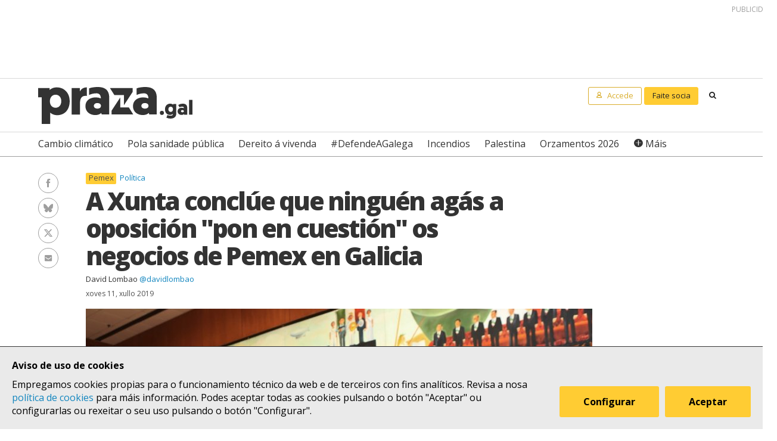

--- FILE ---
content_type: text/html; charset=UTF-8
request_url: https://praza.gal/politica/a-xunta-conclue-que-ninguen-agas-a-oposicion-pon-en-cuestion-os-negocios-de-pemex-en-galicia
body_size: 8442
content:
<!DOCTYPE html>
<html lang="gl">
<head>
    <meta charset="utf-8">
    <meta name="viewport" content="width=device-width, initial-scale=1">
    <title>A Xunta conclúe que ninguén agás a oposición &quot;pon en cuestión&quot; os negocios de Pemex en Galicia - Praza Pública</title>
    <meta name="description" content="Ante a petición de &quot;explicacións&quot; polas investigacións aos ex-directivos que interviñeron nos negocios de Pemex en Galicia o conselleiro gaba o &quot;papel na recuperación do sector naval en Galicia&quot; que xogou a empresa mexicana e conclúe que a deputada do BNG &quot;non ten criterio&quot;"/>

    <meta property="og:site_name" content="Praza Pública">
    <meta property="og:url" content="https://praza.gal/politica/a-xunta-conclue-que-ninguen-agas-a-oposicion-pon-en-cuestion-os-negocios-de-pemex-en-galicia">
    <meta property="og:title" content="A Xunta conclúe que ninguén agás a oposición &quot;pon en cuestión&quot; os negocios de Pemex en Galicia - Praza Pública">
    <meta property="og:description" content="Ante a petición de &quot;explicacións&quot; polas investigacións aos ex-directivos que interviñeron nos negocios de Pemex en Galicia o conselleiro gaba o &quot;papel na recuperación do sector naval en Galicia&quot; que xogou a empresa mexicana e conclúe que a deputada do BNG &quot;non ten criterio&quot;">
    <meta property="og:image"
          content="https://praza.gal/media/cache/open_graph/uploads/261113-conde-pemex-barreras-1-c1be942.jpeg">
        <meta property="og:type" content="article">
    <meta property="article:published_time" content="2019-07-11T10:01:38.000000Z">
            <meta property="article:section" content="Política">
        <meta property="fb:pages" content="216064968458804">

    <meta name="twitter:card" content="summary_large_image">
    <meta name="twitter:site" content="@prazapublica">
    <meta name="twitter:title" content="A Xunta conclúe que ninguén agás a oposición &quot;pon en cuestión&quot; os negocios de Pemex en Galicia - Praza Pública">
    <meta name="twitter:description" content="Ante a petición de &quot;explicacións&quot; polas investigacións aos ex-directivos que interviñeron nos negocios de Pemex en Galicia o conselleiro gaba o &quot;papel na recuperación do sector naval en Galicia&quot; que xogou a empresa mexicana e conclúe que a deputada do BNG &quot;non ten criterio&quot;">
    <meta name="twitter:image" content="https://praza.gal/media/cache/open_graph/uploads/261113-conde-pemex-barreras-1-c1be942.jpeg">

    <link rel="alternate" hreflang="gl" href="https://praza.gal/politica/a-xunta-conclue-que-ninguen-agas-a-oposicion-pon-en-cuestion-os-negocios-de-pemex-en-galicia">
    <link rel="canonical" href="https://praza.gal/politica/a-xunta-conclue-que-ninguen-agas-a-oposicion-pon-en-cuestion-os-negocios-de-pemex-en-galicia">

            <link href="https://fonts.googleapis.com/css?family=Open+Sans:400,400i,700,700i,800" rel="stylesheet">
        <link href="https://fonts.googleapis.com/css?family=PT+Serif" rel="stylesheet">
        <link rel="stylesheet" href="/build/praza/css/app.e3972bdb.css">
    
    <link rel="apple-touch-icon" sizes="180x180" href="/apple-touch-icon.png">
    <link rel="icon" type="image/png" sizes="32x32" href="/favicon-32x32.png">
    <link rel="icon" type="image/png" sizes="16x16" href="/favicon-16x16.png">
    <link rel="manifest" href="/site.webmanifest">
    <link rel="mask-icon" href="/safari-pinned-tab.svg" color="#ffffff">
    <meta name="msapplication-TileColor" content="#ffffff">
    <meta name="theme-color" content="#ffffff">


    <!-- Global site tag (gtag.js) - Google Analytics -->
    <script async src="https://www.googletagmanager.com/gtag/js?id=G-H803MQBCZN"></script>
</head>
<body class="tpl-article-single pg-news-article-single">
    <div class="site-header-wrapper" id="site-header">
    <ads endpoint="https://praza.gal/publicidade/header"></ads>
    <header class="ml-site-header">
        <div class="site-header-inner-wrapper">
            <div class="brand-wrapper">
                <span class="nav-toggle" @click="toggleMenu">
                    <span></span>
                    <span></span>
                    <span></span>
                </span>

                <div class="logo-wrapper">
                    <a class="logo image" href="/"><span class="is-sr-only">Praza</span></a>
                </div>

                            </div>

            <div class="user-menu-wrapper">
                <nav class="user-menu">
                                            <a href="/accede" class="button-alt button-small login-button user">
                            <span class="text">Accede</span>
                        </a>

                        <a href="/faitedepraza" class="button button-small register-button">
                            Faite socia
                        </a>
                    
                    <a class="button button-small search-button search"
                       href="/buscar">
                        <span class="is-sr-only">Buscar</span>
                    </a>
                </nav>
            </div>
        </div>

        <div class="hot-topics-wrapper">
            <nav class="at-hot-topics">
                <ul class="hot-topics-list">
                                            <li><a href="/temas/cambio-climatico"
                               class="topic">Cambio climático</a></li>
                                            <li><a href="/temas/pola-sanidade-publica"
                               class="topic">Pola sanidade pública</a></li>
                                            <li><a href="/temas/dereito-a-vivenda"
                               class="topic">Dereito á vivenda</a></li>
                                            <li><a href="/temas/defendeagalega"
                               class="topic">#DefendeAGalega</a></li>
                                            <li><a href="/temas/incendios"
                               class="topic">Incendios</a></li>
                                            <li><a href="/temas/palestina"
                               class="topic">Palestina</a></li>
                                            <li><a href="/temas/orzamentos-2026"
                               class="topic">Orzamentos 2026</a></li>
                    
                    <li><a href="#" @click.prevent="toggleMenu" class="topic plus">Máis</a></li>
                </ul>
            </nav>
        </div>

        <div class="menu-wrapper" :class="{'is-open': isMenuOpen}">
            <nav class="at-menu">
                <div class="actions-wrapper">
                    <div class="search-form-wrapper">
                        <form method="get" action="/buscar" class="search-form">
                            <div class="field">
                                <label for="search-query-input" class="query-input-label">Buscar en Praza</label>
                                <div class="control control-search">
                                    <input type="search" name="q" class="query-input input" id="search-query-input"
                                           placeholder="Buscar en Praza"/>
                                    <a class="button-search search"><span class="is-sr-only">Buscar</span></a>
                                </div>
                            </div>
                        </form>
                    </div>
                    <div class="close-menu-wrapper">
                        <button class="close-menu" @click="toggleMenu">
                            <span class="is-sr-only">Ocultar menú</span>
                        </button>
                    </div>
                </div>

                <ul class="hot-topics-list">
                                            <li><a href="/temas/cambio-climatico"
                               class="topic">Cambio climático</a></li>
                                            <li><a href="/temas/pola-sanidade-publica"
                               class="topic">Pola sanidade pública</a></li>
                                            <li><a href="/temas/dereito-a-vivenda"
                               class="topic">Dereito á vivenda</a></li>
                                            <li><a href="/temas/defendeagalega"
                               class="topic">#DefendeAGalega</a></li>
                                            <li><a href="/temas/incendios"
                               class="topic">Incendios</a></li>
                                            <li><a href="/temas/palestina"
                               class="topic">Palestina</a></li>
                                            <li><a href="/temas/orzamentos-2026"
                               class="topic">Orzamentos 2026</a></li>
                                        <li><a href="/temas" class="topics-all">Ver todos os temas</a></li>
                </ul>

                <ul class="sections-list">
                    <li class="topics"><a href="/temas">Temas</a></li>
                    <li class="opinion"><a href="/opinion">Opinión</a></li>
                    <li class="dozens"><a href="/ducias">Ducias</a></li>
                </ul>

                <ul class="areas-list">
                                            <li><a href="/politica"
                               class="area">Política</a></li>
                                            <li><a href="/deportes"
                               class="area">Deportes</a></li>
                                            <li><a href="/ciencia-e-tecnoloxia"
                               class="area">Ciencia e tecnoloxía</a></li>
                                            <li><a href="/acontece"
                               class="area">Acontece</a></li>
                                            <li><a href="/cultura"
                               class="area">Cultura</a></li>
                                            <li><a href="/lecer"
                               class="area">Lecer</a></li>
                                            <li><a href="/mundo"
                               class="area">Mundo</a></li>
                                            <li><a href="/economia"
                               class="area">Economía</a></li>
                                            <li><a href="/movementos-sociais"
                               class="area">Movementos sociais</a></li>
                                    </ul>

                                    <ul class="local-editions-list">
                                                    <li><a href="/a-coruna"
                                   class="local-edition">A Coruña</a></li>
                                                    <li><a href="/ferrol"
                                   class="local-edition">Ferrol</a></li>
                                                    <li><a href="/lugo"
                                   class="local-edition">Lugo</a></li>
                                                    <li><a href="/ourense"
                                   class="local-edition">Ourense</a></li>
                                                    <li><a href="/pontevedra"
                                   class="local-edition">Pontevedra</a></li>
                                                    <li><a href="/santiago"
                                   class="local-edition">Santiago</a></li>
                                                    <li><a href="/vigo"
                                   class="local-edition">Vigo</a></li>
                                            </ul>
                            </nav>
        </div>
    </header>
</div>

<main class="main-content">
        <article id="article">
        <div class="page-wrapper">
            <div class="main-wrapper">
                <div class="ml-article-single">
                    <header class="article-header">
                                
    <ul class="at-taxonomy-list">
                    <li>
                
                                    <a href="/temas/pemex" class="topic">
                        Pemex
                    </a>
                
                            </li>
        
                    <li>
                                    <a href="/politica" class="area">
                        Política
                    </a>
                                
                            </li>
            </ul>

                        
                        <h1 class="article-headline">A Xunta conclúe que ninguén agás a oposición &quot;pon en cuestión&quot; os negocios de Pemex en Galicia</h1>

                        <ul class="article-authors-summary-list">
            <li class="author-wrapper">
            <a href="/xornalista/david-lombao" class="author-name">David Lombao</a>
                            <a href="https://twitter.com/davidlombao" target="_blank" class="author-twitter-username">
                    @davidlombao
                </a>
                    </li>
    </ul>
                        <time class="article-date" datetime="2019-07-11T10:01:38.000000Z">
                            xoves 11, xullo 2019
                        </time>

                        <div class="social-features-list-wrapper" id="social-features-list">
    <ul class="at-social-features-list">
        <li>
            <a href="http://www.facebook.com/sharer/sharer.php?u=https://praza.gal/politica/a-xunta-conclue-que-ninguen-agas-a-oposicion-pon-en-cuestion-os-negocios-de-pemex-en-galicia" target="_blank" class="icon-social facebook">
                <span class="is-sr-only">Facebook</span>
            </a>
        </li>
        <li>
            <a href="https://bsky.app/intent/compose?text=A+Xunta+concl%C3%BAe+que+ningu%C3%A9n+ag%C3%A1s+a+oposici%C3%B3n+%22pon+en+cuesti%C3%B3n%22+os+negocios+de+Pemex+en+Galicia+%40praza.gal+https%3A%2F%2Fpraza.gal%2Fpolitica%2Fa-xunta-conclue-que-ninguen-agas-a-oposicion-pon-en-cuestion-os-negocios-de-pemex-en-galicia" target="_blank" class="icon-social bluesky">
                <span class="is-sr-only">Bluesky</span>
            </a>
        </li>
        <li>
            <a href="https://twitter.com/intent/tweet?url=https://praza.gal/politica/a-xunta-conclue-que-ninguen-agas-a-oposicion-pon-en-cuestion-os-negocios-de-pemex-en-galicia&amp;text=A+Xunta+concl%C3%BAe+que+ningu%C3%A9n+ag%C3%A1s+a+oposici%C3%B3n+%22pon+en+cuesti%C3%B3n%22+os+negocios+de+Pemex+en+Galicia&amp;via=prazapublica" target="_blank" class="icon-social twitter-x">
                <span class="is-sr-only">Twitter/X</span>
            </a>
        </li>
        <li>
            <a href="whatsapp://send?text=https%3A%2F%2Fpraza.gal%2Fpolitica%2Fa-xunta-conclue-que-ninguen-agas-a-oposicion-pon-en-cuestion-os-negocios-de-pemex-en-galicia" target="_blank" class="icon-social whatsapp">
                <span class="is-sr-only">WhatsApp</span>
            </a>
        </li>
        <li>
            <a href="mailto:?subject=Praza Pública&amp;body=A Xunta conclúe que ninguén agás a oposición &quot;pon en cuestión&quot; os negocios de Pemex en Galicia https://praza.gal/politica/a-xunta-conclue-que-ninguen-agas-a-oposicion-pon-en-cuestion-os-negocios-de-pemex-en-galicia" target="_blank" class="icon-social e-mail">
                <span class="is-sr-only">Enviar un e-mail</span>
            </a>
        </li>
            </ul>
</div>
                                                    <figure class="at-image" data-gallery="article">
                                <a href="https://praza.gal/storage/uploads/261113-conde-pemex-barreras-1-c1be942.jpeg" @click.prevent="openFullScreenGallery('article', $event.target)">
                                    <img src="https://praza.gal/media/cache/news_article_thumbnail/uploads/261113-conde-pemex-barreras-1-c1be942.jpeg" alt="" />
                                </a>

                                <figcaption class="image-caption">O conselleiro Conde, cos ex-directivos de Pemex José Manuel Carrera (esquerda) e Carlos Roa, agora investigados e mais co presidente de Barreras, en México en 2013 na sinatura da compra do accionariado CC-BY-SA Xunta</figcaption>
                            </figure>
                                            </header>

                    	<div class="archive-refs-wrapper">
		<section class="ml-archive-refs">
			<div class="archive-title-wrapper">
				<h1 class="archive-refs-title angle-right icon-angle-right">
					<span class="is-sr-only">Hemeroteca</span>
				</h1>
			</div>

			<div class="archive-refs-list-wrapper">
				<ul class="at-archive-refs-list">
										<li>
						<h1 class="ref-title">
							<a href="/politica/vinte-barcos-que-eran-dous-as-pantasmas-de-pemex-regresan-en-precampana">
								Vinte barcos que eran dous: as pantasmas de Pemex regresan en precampaña
							</a>
						</h1>
						<time class="ref-date" datetime="2019-07-07T07:45:00.000000Z">
                            domingo 7, xullo 2019
						</time>
					</li>
										<li>
						<h1 class="ref-title">
							<a href="/politica/a-oposicion-tenta-que-a-xunta-compareza-de-urxencia-pola-corrupcion-que-salpica-os-negocios-de-pemex-en-galicia">
								A oposición tenta que a Xunta compareza de urxencia pola corrupción que salpica os negocios de Pemex en Galicia
							</a>
						</h1>
						<time class="ref-date" datetime="2019-07-01T09:53:00.000000Z">
                            luns 1, xullo 2019
						</time>
					</li>
										<li>
						<h1 class="ref-title">
							<a href="/politica/mexico-sinala-por-corrupcion-a-artifices-dos-negocios-de-pemex-en-galicia-que-apadrinou-a-xunta">
								México sinala por corrupción a artífices dos negocios de Pemex en Galicia que apadriñou a Xunta
							</a>
						</h1>
						<time class="ref-date" datetime="2019-06-27T07:13:00.000000Z">
                            xoves 27, xuño 2019
						</time>
					</li>
										<li>
						<h1 class="ref-title">
							<a href="/economia/o-flotel-de-pemex-abandona-galicia-cun-ronsel-de-promesas-incumpridas">
								O flotel de Pemex abandona Galicia cun ronsel de promesas incumpridas
							</a>
						</h1>
						<time class="ref-date" datetime="2018-05-14T11:06:11.000000Z">
                            luns 14, maio 2018
						</time>
					</li>
									</ul>
			</div>
		</section>
	</div>

                    <div class="article-body">
                        <ads endpoint="/publicidade/article-pre-body"></ads>

                                                                                                                                                        <div class="article-body-text-wrapper">
	<div class="content article-body-text">
	    <p>As operacións da petroleira pública mexicana Pemex en Galicia, <a href="https://praza.gal/politica/vinte-barcos-que-eran-dous-as-pantasmas-de-pemex-regresan-en-precampana">protagonistas de múltiples promesas apadriñadas pola Xunta durante as dúas primeiras lexislaturas de Alberto Núñez Feijóo na presidencia</a>, veñen de regresar á actualidade por mor das <a href="https://praza.gal/politica/mexico-sinala-por-corrupcion-a-artifices-dos-negocios-de-pemex-en-galicia-que-apadrinou-a-xunta">investigacións por presunta corrupción</a> a varios dos ex-directivos da compañía protagonistas daqueles negocios. Tamén porque segundo o novo presidente de México, <strong>Andrés Manuel López Obrador, entre a "limpeza" que o seu equipo prevé facer da compañía inclúe a revisión dos acordos con estaleiros do estranxeiro, isto é, tamén con Navantia e o vigués Barreras.</strong></p><blockquote><p>Presas (BNG): "Pemex deixou máis fotos que barcos: non soubemos nada dos remolcadores, dos quimiqueiros, da base loxística ou da frota menor"</p></blockquote><p>Diante destas novas a oposición no Parlamento galego <a href="https://praza.gal/politica/a-oposicion-tenta-que-a-xunta-compareza-de-urxencia-pola-corrupcion-que-salpica-os-negocios-de-pemex-en-galicia">pediu a comparecencia urxente</a> do titular de Industria da Xunta, <strong>Francisco Conde</strong>, por ser un dos dirixentes que, primeiro como asesor de Feijóo e despois como conselleiro, participou máis activamente nos contactos con Pemex. No entanto, ante a máis que previsible negativa os grupos da esquerda rexistraron tamén outras iniciativas ao respecto, a comezar por unha pregunta que o BNG formulou xa no pleno que vén de rematar e ante a que o propio <strong>Conde veu concluír que ninguén máis que a propia oposición "pon en cuestión" o papel xogado por Pemex no naval galego.</strong></p><p>Para a voceira do Bloque en materia industrial, Noa Presas, o paso de Pemex por Galicia deixou<strong> "máis sombras que luces" e "máis fotos que barcos"</strong>. "Non soubemos nada dos remolcadores, dos quimiqueiros, da base loxística en Punta Langosteira ou da frota menor", isto é, dos máis de vinte buques prometidos que acabaron sendo dous, os dous floteis que, xunto á entrada no accionariado de Barreras, foron os principias resultados tanxibles da "alianza estratéxica" coa petroleira americana.</p>
	</div>
</div>                                    
                                                                                                        <div class="image-wrapper">
    <figure class="at-image" data-gallery="article">
        <a href="https://praza.gal/storage/uploads/noa-presas-paco-conde-cf0c737.jpeg" @click.prevent="openFullScreenGallery('article', $event.target)">
            <img src="https://praza.gal/storage/uploads/noa-presas-paco-conde-cf0c737.jpeg" alt="" />
        </a>
            <figcaption class="image-caption">Noa Presas (BNG) e o conselleiro Francisco Conde, no Parlamento CC-BY-SA BNG / Xunta</figcaption>
    </figure>
</div>                                    
                                                                                                        <div class="article-body-text-wrapper">
	<div class="content article-body-text">
	    <p>Presas coida que<strong> "algunha explicación terá que dar" </strong>a Xunta despois de que varios dos directivos cos que Feijóo e Conde compartiron "apertas que tanto lle custaron á nosa industria" sexan sinalados por presuntas operacións corruptas. Pero para o conselleiro, a deputada "confunde o Parlamento cunha <i>tertulia</i>".</p><p>"Non hai ningunha outra voz en Galicia que poña en cuestión o papel que ten xogado Pemex tanto na recuperación de Barreras como do sector naval galego agás vostedes", reprochou. A causa, ao seu xuízo, é quea deputada do Bloque "<strong>non ten criterio</strong>".</p>
	</div>
</div>                                    
                                                                            <ads endpoint="/publicidade/article-body-block?slice=1"></ads>                                                                                                                                                <div class="article-body-text-wrapper">
	<div class="content article-body-text">
	    <blockquote><p>Ante a petición de "explicacións" polas investigacións aos ex-directivos que interviñeron nos negocios de Pemex en Galicia o conselleiro gaba o "papel na recuperación do sector naval en Galicia" que xogou a empresa mexicana e conclúe que a deputada do BNG "non ten criterio"</p></blockquote><p><strong>"É o Tribunal de Contas mexicano, non o BNG" </strong>o que cuestiona as cifras daquelas operacións, retrucou Presas, quen se "reafirma" en que "o capital intelectual e de coñecemento do naval galego foi vendido a prezo de saldo", "intencións" que a propia Pemex evidenciou cando anunciou a transferencia tecnolóxica de Barreras a estaleiros mexicanos, lembrou. O conselleiro, lamenta, responde "como se fósemos nós quen estamos a investigar" un caso que está nas mans das autoridades de México e que, lamenta, ten "<strong>impacto negativo na imaxe internacional do noso naval".</strong></p><p>En calquera caso, o conselleiro evitou profundar nas preguntas relativas á investigación aos ex-directivos de Pemex ou á vintena de buques que nunca chegaron, ficando nos dous floteis que si foron construídos e na entrada no accionariado de Barreras. Ese, di, é o "papel na recuperación do sector naval en Galicia" que "ten unha vinculación con Pemex, co apoio de México", da Xunta e do Goberno e Rajoy. <strong>E "en ningún caso -reprocha- a situación do sector naval", un "dos seus mellores momentos", é "labor da oposición".</strong></p>
	</div>
</div>                                    
                                                                    
                                                                                                                                                <ads endpoint="/publicidade/article-body-block?slice=2"></ads>                                                                                                                    <ads endpoint="/publicidade/article-body-block?slice=3"></ads>                                                                                                                    <ads endpoint="/publicidade/article-body-block?slice=4"></ads>                                                                                                                    <ads endpoint="/publicidade/article-body-block?slice=5"></ads>                                                                                                                    <ads endpoint="/publicidade/article-body-block?slice=6"></ads>                                                                                                                    <ads endpoint="/publicidade/article-body-block?slice=7"></ads>                                                                                                                                        
                                                                        </div>
                </div>
            </div>
        </div>

        
                    
            <div class="page-wrapper">
                <div class="main-wrapper">
                    <div class="article-footer-wrapper">
                        <footer class="article-footer">
                            <div class="ml-authors-list">
                                <ul class="authors-list">
                                                                            <li>
                                            <div class="at-author">
    <div class="author-image-wrapper">
                    <img class="image" src="https://praza.gal/media/cache/author_thumbnail/uploads/perfil-eu-2020-25779cb.jpeg"
                 alt="David Lombao"/>
            </div>

    <header class="author-header">
        <h1 class="author-name">
            <a href="/xornalista/david-lombao">David Lombao</a>
        </h1>

                    <div class="author-info">
                <p>Xornalista galego. De Lugo. Traballei e aprendín na Cadena SER, Radio Voz e Xornal de Galicia. Director de Praza.gal.&nbsp;</p>
            </div>
        
                    <div class="social-features-list-wrapper">
                <ul class="at-social-features-list">
                                            <li>
                            <a href="https://twitter.com/davidlombao" target="_blank"
                               class="icon icon-social twitter-x">
                                <span class="is-sr-only">Ver perfil de Twitter</span>
                            </a>
                        </li>
                    
                                    </ul>
            </div>
            </header>
</div>                                        </li>
                                                                    </ul>
                            </div>

                            <div class="button-wrapper">
                                <button class="button button-block" @click="showComments">Ver comentarios</button>
                            </div>
                            <div id="disqus_thread" data-disqus="e1a48978-fafa-43ca-84fd-09fc0d0bd3cb"></div>
                        </footer>
                    </div>

                    <ads endpoint="/publicidade/article-footer"></ads>
                </div>
            </div>

            <full-screen-gallery-viewer
                    v-model="fullScreenGalleryItems"
                    :open="isFullScreenGalleryOpen"
                    :target="target"
                    @close="handleFullScreenGalleryClose"
            ></full-screen-gallery-viewer>

            <div class="membership-banner-wrapper">
    <div class="membership-banner-inner-wrapper">
        <div class="at-membership-banner">
            <figure class="membership-banner-image-wrapper">
                <img class="membership-banner-image" src="/build/static/banner-socias.png" alt="" />
            </figure>

            <div class="membership-banner-header-wrapper">
                <header class="membership-banner-header">
                    <h1 class="membership-banner-title">Grazas ás socias e socios editamos un xornal plural</h1>
                    <div class="membership-banner-text">
                        As socias e socios de Praza.gal son esenciais para editarmos cada día un xornal plural. Dende moi pouco a túa achega económica pode axudarnos a soster e ampliar a nosa redacción e, así, a contarmos máis, mellor e sen cancelas.
                    </div>
                    <div class="button-wrapper">
                        <a href="/faitedepraza" class="button button-secondary">Quero ser de Praza</a>
                    </div>
                </header>
            </div>
        </div>
    </div>
</div>
            <div class="page-wrapper">
                <div class="main-wrapper">
                    <aside class="article-related-content">
                        <section class="ml-articles-list">
                            
                            <ads endpoint="/publicidade/article-related"></ads>

                                                            <h3 class="articles-list-title">
                                    Máis sobre
                                                                            Pemex
                                                                    </h3>
                                <ul class="articles-list is-2-col is-highlighted">
                                                                            <li><article class="at-article-summary">
            <a class="article-summary-image-wrapper" href="/politica/escandalo-en-mexico-pola-liberacion-do-ex-director-de-pemex-que-apadrinou-os-negocios-coa-xunta-de-feijoo">
            <img class="article-summary-image" src="https://praza.gal/media/cache/news_article_thumbnail/uploads/feijoo-titulares-pemex-607a5b8.jpeg" alt="">
        </a>
    
    <header class="article-summary-header">
                
    <ul class="at-taxonomy-list">
                    <li>
                
                                    <a href="/temas/pemex" class="topic">
                        Pemex
                    </a>
                
                            </li>
        
                    <li>
                                    <a href="/politica" class="area">
                        Política
                    </a>
                                
                            </li>
            </ul>
        <h2 class="article-summary-headline">
            <a href="/politica/escandalo-en-mexico-pola-liberacion-do-ex-director-de-pemex-que-apadrinou-os-negocios-coa-xunta-de-feijoo">
                Escándalo en México pola liberación do ex-director de Pemex que apadriñou os negocios coa Xunta
            </a>
        </h2>
        <time class="article-summary-date" datetime="2024-02-22T09:29:45.000000Z">
            xoves 22, febreiro 2024
        </time>
        <div class="article-summary-body">
            <div class="article-summary-body-inner-wrapper">
                <p>A Xustiza concede a liberdade condicional a Emilio Lozoya logo de dous anos na cadea acusado de corrupción. Feijóo tratou sempre de desligarse do empresario e dos seus acordos co Goberno galego, malia que o propio Executivo informou dos seus tratos en persoa co ex-directivo investigado, que avalou as operacións.&nbsp;</p>
            </div>

                    </div>
    </header>
</article>
</li>
                                                                            <li><article class="at-article-summary">
            <a class="article-summary-image-wrapper" href="/politica/a-esquerda-apunta-a-pemex-e-a-amizade-de-feijoo-con-marcial-dorado-na-recta-final-da-campana">
            <img class="article-summary-image" src="https://praza.gal/media/cache/news_article_thumbnail/uploads/feijoo-lozoya-2014-71b4928-1-a9b1ba5-315b9a5.jpeg" alt="">
        </a>
    
    <header class="article-summary-header">
                
    <ul class="at-taxonomy-list">
                    <li>
                
                                    <a href="/temas/pemex" class="topic">
                        Pemex
                    </a>
                
                                    <a href="/especial/xerais-23x" class="topic">
                        Xerais 23X
                    </a>
                            </li>
        
                    <li>
                                    <a href="/politica" class="area">
                        Política
                    </a>
                                
                            </li>
            </ul>
        <h2 class="article-summary-headline">
            <a href="/politica/a-esquerda-apunta-a-pemex-e-a-amizade-de-feijoo-con-marcial-dorado-na-recta-final-da-campana">
                A esquerda apunta a Pemex e á amizade de Feijóo con Marcial Dorado na recta final da campaña
            </a>
        </h2>
        <time class="article-summary-date" datetime="2023-07-18T06:11:00.000000Z">
            martes 18, xullo 2023
        </time>
        <div class="article-summary-body">
            <div class="article-summary-body-inner-wrapper">
                <p>PSOE e Sumar lembran os polémicos negocios que a Xunta aprobou coa petroleira que dirixía Emilio Lozoya, encarcerado por corrupción e a quen a Fiscalía mexicana pide 46 anos de cadea, e a relación de amizade do líder do PP co contrabandista, con moitos detalles aínda sen aclarar</p>
            </div>

                    </div>
    </header>
</article>
</li>
                                                                    </ul>
                                                    </section>
                    </aside>
                </div>
            </div>
            </article>
</main>

    <div class="site-footer-wrapper" id="site-footer">
    <footer class="ml-site-footer">
        <div class="site-footer-inner-wrapper">

            <div class="footer-links footer-links--no-expandable">
                <h1 class="footer-links-title">Síguenos</h1>
                <div class="social-features-list-wrapper">
                    <ul class="at-social-features-list">
                        <li>
                            <a href="https://www.facebook.com/prazapublica" target="_blank"
                               class="icon-social facebook">
                                <span class="is-sr-only">Facebook</span>
                            </a>
                        </li>
                        <li>
                            <a href="https://www.instagram.com/praza.gal/" target="_blank"
                               class="icon-social instagram">
                                <span class="is-sr-only">Instagram</span>
                            </a>
                        </li>
                        <li>
                            <a href="https://bsky.app/profile/praza.gal" target="_blank" class="icon-social bluesky">
                                <span class="is-sr-only">Bluesky</span>
                            </a>
                        </li>
                        <li>
                            <a href="https://twitter.com/prazapublica" target="_blank" class="icon-social twitter-x">
                                <span class="is-sr-only">Twitter/X</span>
                            </a>
                        </li>
                        <li>
                            <a href="https://www.youtube.com/channel/UCPT8yrs6YnIngJ_GrwOc7FQ" target="_blank"
                               class="icon-social youtube">
                                <span class="is-sr-only">Youtube</span>
                            </a>
                        </li>
                        <li>
                            <a href="https://t.me/prazapublica" target="_blank" class="icon-social telegram">
                                <span class="is-sr-only">Telegram</span>
                            </a>
                        </li>
                        <li>
                            <a href="/rss/novas" class="icon-social rss" title="RSS Novas">
                                <span class="is-sr-only">RSS Novas</span>
                            </a>
                        </li>
                        <li>
                            <a href="/rss/opinion" class="icon-social rss" title="RSS Opinión">
                                <span class="is-sr-only">RSS Opinión</span>
                            </a>
                        </li>
                    </ul>
                </div>
            </div>

            <div class="footer-links">
                <h1 class="footer-links-title" @click="toggleFooterMenu">
                    <span>Sobre Praza</span>
                    <span class="footer-links-title__icon caret-down"></span>
                </h1>
                <ul class="footer-links-list">
                                            <li><a href="/sobre-praza/fundacion-praza-publica">Fundación Praza Pública</a></li>
                                            <li><a href="/sobre-praza/contacto">Contacto</a></li>
                                            <li><a href="/sobre-praza/licenzas">Licenzas</a></li>
                                            <li><a href="/sobre-praza/colofon">Colofón</a></li>
                                            <li><a href="/sobre-praza/legal">Legal</a></li>
                                            <li><a href="/sobre-praza/as-cookies">As cookies </a></li>
                                            <li><a href="/sobre-praza/in-english">In English</a></li>
                                    </ul>
            </div>

            <div class="footer-links">
                <h1 class="footer-links-title" @click="toggleFooterMenu">
                    Axuda
                    <span class="footer-links-title__icon caret-down"></span>
                </h1>
                <ul class="footer-links-list footer-links-list--expanded">
                                            <li><a href="/axuda/como-contratar-publicidade-en-praza.gal">Como contratar publicidade en Praza.gal?</a></li>
                                            <li><a href="/axuda/como-escribir-en-praza.gal">Como escribir en Praza.gal?</a></li>
                                            <li><a href="/axuda/como-se-financia">Como se financia?</a></li>
                                            <li><a href="/axuda/as-contas-de-praza">As contas de Praza</a></li>
                                            <li><a href="/axuda/desgravacion-de-doazons">Desgravación de doazóns</a></li>
                                    </ul>
            </div>

            <div class="footer-links">
                <h1 class="footer-links-title" @click="toggleFooterMenu">
                    Todas as áreas
                    <span class="footer-links-title__icon caret-down"></span>
                </h1>
                <ul class="footer-links-list">
                                            <li><a href="/politica">Política</a>
                        </li>
                                            <li><a href="/deportes">Deportes</a>
                        </li>
                                            <li><a href="/ciencia-e-tecnoloxia">Ciencia e tecnoloxía</a>
                        </li>
                                            <li><a href="/acontece">Acontece</a>
                        </li>
                                            <li><a href="/cultura">Cultura</a>
                        </li>
                                            <li><a href="/lecer">Lecer</a>
                        </li>
                                            <li><a href="/mundo">Mundo</a>
                        </li>
                                            <li><a href="/economia">Economía</a>
                        </li>
                                            <li><a href="/movementos-sociais">Movementos sociais</a>
                        </li>
                                    </ul>
            </div>

            <div class="footer-links">
                <h1 class="footer-links-title" @click="toggleFooterMenu">
                    Lugares
                    <span class="footer-links-title__icon caret-down"></span>
                </h1>
                <ul class="footer-links-list">
                                            <li>
                            <a href="/a-coruna">A Coruña</a>
                        </li>
                                            <li>
                            <a href="/ferrol">Ferrol</a>
                        </li>
                                            <li>
                            <a href="/lugo">Lugo</a>
                        </li>
                                            <li>
                            <a href="/ourense">Ourense</a>
                        </li>
                                            <li>
                            <a href="/pontevedra">Pontevedra</a>
                        </li>
                                            <li>
                            <a href="/santiago">Santiago</a>
                        </li>
                                            <li>
                            <a href="/vigo">Vigo</a>
                        </li>
                                    </ul>
            </div>
        </div>

        <div class="logo-wrapper">
            <a class="foundation-logo image" href="/sobre-praza/fundacion-praza-publica">
                <span class="is-sr-only">Fundación Praza Pública</span>
            </a>

            <a class="nrede-logo image" href="https://xornalistas.gal/colexio/rexistro-de-medios-dixitais-galegos/"
               target="_blank">
                <span class="is-sr-only">NRede - Rexistro de Medio Dixitais Galegos</span>
            </a>
        </div>

        <cookie-banner g-analytics-id="G-H803MQBCZN"></cookie-banner>
    </footer>
</div>

        <script src="/build/runtime.38458af0.js" defer></script><script src="/build/praza/js/header.3d80ab49.js" defer></script>
    <script src="/build/praza/js/footer.293b92fe.js" defer></script>


    <script src="/build/praza/js/pages/article-single.02ac9138.js" defer></script>
</body>
</html>


--- FILE ---
content_type: image/svg+xml
request_url: https://praza.gal/build/images/fundacion-praza-publica.adff7241.svg
body_size: 5800
content:
<svg id="Capa_1" data-name="Capa 1" xmlns="http://www.w3.org/2000/svg" viewBox="0 0 595.7 518.06"><defs><style>.cls-1{fill:#333;}</style></defs><title>tresMesa de trabajo 1 copia 9</title><path class="cls-1" d="M19.21,350.47H29.47v11.07A29,29,0,0,1,53.9,348.72c20,0,34.28,15.25,34.28,36.71,0,21.72-13.64,37-33.47,37a29,29,0,0,1-24.83-13.09v36.58H19.21Zm34.28,62.22c13.77,0,23.75-11.21,23.75-27.26,0-16.47-10.52-27-24-27-14.57,0-23.75,12.29-23.75,27C29.47,402.7,40.27,412.69,53.49,412.69Z"/><path class="cls-1" d="M101.27,394.33V350.47h10.66v44.27c0,11.2,7.16,17.95,16.6,17.95,10.8,0,18.22-8,18.22-19.57V350.47h10.8v70.18H146.89V410.53c-3.24,6.34-11.21,11.87-20.79,11.87C109.77,422.4,101.27,410.26,101.27,394.33Zm31.44-71.52h11.75l-12,19.16h-9.31Z"/><path class="cls-1" d="M175.23,323.08h10.66v38.73a29,29,0,0,1,24.83-13.09c19.84,0,33.47,15.38,33.47,37s-14.3,36.71-34.28,36.71a29,29,0,0,1-24.42-12.82v11.07H175.23Zm34,89.74c13.5,0,24-10.66,24-27,0-16.06-10-27.4-23.75-27.4-13.23,0-24,10-24,27.4C185.49,400.54,194.66,412.82,209.24,412.82Z"/><path class="cls-1" d="M257.83,323.08h10.66v97.57H257.83Z"/><path class="cls-1" d="M292.11,325.1a7.36,7.36,0,1,1-7.29,7.29A7.29,7.29,0,0,1,292.11,325.1Zm-5.26,25.37h10.66v70.18H286.85Z"/><path class="cls-1" d="M368.09,367.48a29.31,29.31,0,0,0-20.78-8.91c-14.71,0-25.1,11.74-25.1,27s10.93,27.13,25.37,27.13c11.06,0,18.08-6.48,20.92-9.32l3.23,9.05a34.81,34.81,0,0,1-24.56,10c-20.91,0-36-16.06-36-36.84s15.52-36.84,35.9-36.84a35.29,35.29,0,0,1,24.69,9.58Z"/><path class="cls-1" d="M407.37,376c8.9,0,15.65,3.37,18.49,6.34v-8.64c0-9.85-6.62-15.52-17-15.52a40.24,40.24,0,0,0-20.65,6.08l-4.32-7.83a49.5,49.5,0,0,1,25.92-7.69c19.16,0,26.72,10.66,26.72,25.64v46.29h-9.18l-1.21-5.94c-3.65,4.18-9.59,7.69-19,7.69-15.39,0-26.72-9.71-26.72-23.34C380.38,385.69,391.58,376,407.37,376Zm1.48,37.52c10.26,0,17.41-6.08,17.41-14.58,0-8.77-7-14.44-17.54-14.44-10.67,0-17.55,6.21-17.55,14.44S398.05,413.5,408.85,413.5Z"/><rect class="cls-1" x="19.21" y="473.45" width="575.57" height="44.61"/><path class="cls-1" d="M18.54,3.3H62.31v9.75H29.22V44.69h29v9.63h-29V95.59H18.54Z"/><path class="cls-1" d="M72.24,69.88V27H82.66V70.27c0,11,7,17.54,16.21,17.54,10.55,0,17.8-7.78,17.8-19.12V27h10.55V95.59H116.81V85.7c-3.17,6.2-11,11.6-20.31,11.6C80.55,97.3,72.24,85.44,72.24,69.88Z"/><path class="cls-1" d="M199.34,52.74V95.59H188.93V52.34c0-10.94-6.86-17.53-16.22-17.53-10.55,0-17.8,7.78-17.8,19.11V95.59H144.5V27h10.28v9.89c3.3-6.2,10.94-11.61,20.44-11.61C191.17,25.31,199.34,37.18,199.34,52.74Z"/><path class="cls-1" d="M279.51,95.59H269.36V84.78A28.09,28.09,0,0,1,245.63,97.3c-19.65,0-33.49-14.9-33.49-35.86s13.18-36.13,32.7-36.13c14.23,0,22.15,9.23,24.12,12.79V.26h10.55ZM246,34.81c-13.45,0-23.2,11.07-23.2,26.76,0,15.95,10.15,26.37,23.33,26.37,14.37,0,23.21-12,23.21-26.37C269.36,44.56,258.81,34.81,246,34.81Z"/><path class="cls-1" d="M319.33,52c8.71,0,15.3,3.29,18.07,6.19V49.71c0-9.63-6.46-15.17-16.62-15.17a39.33,39.33,0,0,0-20.17,5.94l-4.22-7.65a48.34,48.34,0,0,1,25.32-7.52c18.72,0,26.1,10.42,26.1,25.06V95.59h-9l-1.19-5.8c-3.56,4.08-9.36,7.51-18.59,7.51C304,97.3,293,87.81,293,74.49,293,61.44,303.91,52,319.33,52Zm1.45,36.65c10,0,17-5.93,17-14.24,0-8.57-6.85-14.11-17.14-14.11s-17.14,6.07-17.14,14.11S310.24,88.6,320.78,88.6Z"/><path class="cls-1" d="M415.72,43.64a28.66,28.66,0,0,0-20.31-8.7c-14.37,0-24.52,11.47-24.52,26.37s10.68,26.5,24.79,26.5c10.81,0,17.66-6.33,20.43-9.1l3.17,8.84a34,34,0,0,1-24,9.75c-20.43,0-35.2-15.69-35.2-36s15.16-36,35.07-36a34.52,34.52,0,0,1,24.13,9.37Z"/><path class="cls-1" d="M437.34,2.24a7.12,7.12,0,0,1,7.25,7.12,7.19,7.19,0,1,1-14.37,0A7.1,7.1,0,0,1,437.34,2.24ZM432.2,27h10.42V95.59H432.2Z"/><path class="cls-1" d="M491.8,25.31c20.7,0,35.73,15.43,35.73,36s-15.3,36-35.87,36-35.73-15.16-35.73-36S471.36,25.31,491.8,25.31Zm-.14,62.5c14.77,0,25.32-11.21,25.32-26.5s-10.55-26.5-25.32-26.5-25.05,11.47-25.05,26.5C466.61,76.73,477,87.81,491.66,87.81ZM494.56,0H506L494.3,18.72h-9.1Z"/><path class="cls-1" d="M595.7,52.74V95.59H585.28V52.34c0-10.94-6.86-17.53-16.22-17.53-10.54,0-17.8,7.78-17.8,19.11V95.59H540.85V27h10.28v9.89c3.3-6.2,11-11.61,20.44-11.61C587.52,25.31,595.7,37.18,595.7,52.74Z"/><path class="cls-1" d="M242.49,177a44.38,44.38,0,0,0-6.78-.5c-20.33,0-27.11,14.81-27.11,34.63v58.23H166.69V137.61H207.6v17.57c6.28-12.8,18.57-20.83,34.89-20.83Z"/><path class="cls-1" d="M92.65,134.35c-19.32,0-31.87,9.28-35.64,13.55V137.61H0v46H17.86V316.3H59.77v-57c2.77,3.26,15.06,13.3,35.14,13.3,38.15,0,62.24-28.36,62.24-69.27C157.15,163,130.55,134.35,92.65,134.35ZM86.88,235.74c-16.56,0-28.36-11.8-28.36-32.63,0-17.57,10.29-32.12,28.36-32.12,16.81,0,28.36,12.55,28.36,32.12C115.24,222.44,104,235.74,86.88,235.74Z"/><polyline class="cls-1" points="379.7 172.68 418.49 172.68 418.51 172.68 427.39 172.68 427.39 222.61 470.66 156.84 470.66 137.77 357.64 137.77"/><polygon class="cls-1" points="409.02 234.22 409.02 184.28 365.74 250.05 365.74 269.12 473.49 269.12 451.75 234.22 409.02 234.22"/><path class="cls-1" d="M295.26,239.93c-9.79,0-17.82-4.77-17.82-13.55,0-8.53,7.53-14.06,17.56-14.06s17.82,5,17.82,14.06c0,8.78-7.53,13.55-17.56,13.55M297,132.59c-14.62,0-32.17,2-43.26,6.85v32.73c10-5,24-8.2,36.79-8.28,16,0,21.72,11.63,21.72,25l-.19.06a67.27,67.27,0,0,0-25.35-4.76c-31.12,0-51.19,17.31-51.19,43.66,0,28.62,23.09,44.17,48.93,44.17,13.56,0,23.09-3.76,29.87-10.54l2.26,7.28H354V187.23c0-30.12-11.54-54.64-57-54.64"/><path class="cls-1" d="M532,239.93c-9.79,0-17.82-4.77-17.82-13.55,0-8.53,7.53-14.06,17.57-14.06s17.82,5,17.82,14.06c0,8.78-7.53,13.55-17.57,13.55m1.76-107.34c-14.63,0-32.17,2-43.27,6.85v32.73c10-5,24-8.2,36.79-8.28,16,0,21.72,11.63,21.72,25l-.19.06a67.21,67.21,0,0,0-25.34-4.76c-31.12,0-51.2,17.31-51.2,43.66,0,28.62,23.09,44.17,48.94,44.17,13.55,0,23.09-3.76,29.86-10.54l2.26,7.28h37.4V187.23c0-30.12-11.55-54.64-57-54.64"/></svg>